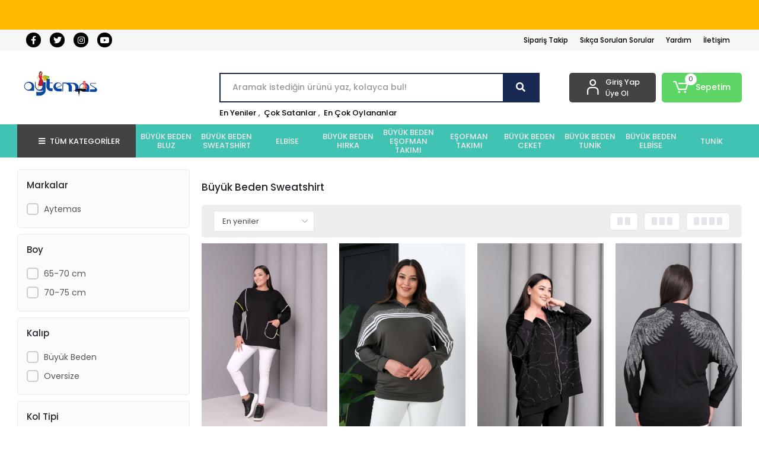

--- FILE ---
content_type: text/html; charset=UTF-8
request_url: https://www.aytemas.com/buyuk-beden-sweatshirt
body_size: 12884
content:
<!DOCTYPE html><html lang="tr"><head><meta http-equiv="X-UA-Compatible" content="IE=edge" /><meta http-equiv="Content-Type" content="text/html; charset=utf-8"/><meta name='viewport' content='width=device-width, user-scalable=yes'><link rel="preconnect" href="https://cdn.qukasoft.com/"/><link rel="dns-prefetch" href="https://cdn.qukasoft.com/"/><link rel="icon" href="https://cdn.qukasoft.com/f/680015/b3NXVUoyVTArYkI4Tmk4Z1RvTTZKYms9/images/logo/favicon-768658.webp" /><link rel="stylesheet" type="text/css" href="https://www.aytemas.com/template/smart/default/assets/plugins/bootstrap.soft.min.css?v=1661412851" /><link rel="stylesheet" type="text/css" href="https://www.aytemas.com/template/smart/default/assets/style.min.css?v=1769123250" /><title>Büyük Beden Sweatshirt</title><meta name="description" content="" /><link href="https://www.aytemas.com/buyuk-beden-sweatshirt" rel="canonical" /><meta property="og:title" content="Büyük Beden Sweatshirt" /><meta property="og:site_name" content="aytemas.com" /><meta property="og:type" content="product" /><meta property="og:url" content="https://www.aytemas.com/buyuk-beden-sweatshirt" /><meta property="og:keywords" content="" /><meta property="og:description" content="" /><link rel="preconnect" href="https://fonts.googleapis.com"><link rel="preconnect" href="https://fonts.gstatic.com" crossorigin><style type="text/css">
        body {
            font-family: 'Poppins', sans-serif;
        }
        :root{
            --body-bg:#ffffff;
            --header-all-cats-bg: #444343;
            --header-login-bg: #444343;
            --header-cart-bg: #5dd565;
            --menu-bg-color: #41c3b4;
            --menu-color: #f0e6e6;
            --menu-color-hover: #4811df;
            --main-color: #182a54;
            --main-color2: #e9ceb4;
            --header-top-color: #000000;
            --header-top-color-hover: #ff962e;
            --add-cart-list: #333333;
            --add-cart-list-hover: #ffffff;
            --add-cart-list-bg: #22916c;
            --add-cart-list-bg-hover: #23201f;
            --buy-now: #fafafa;
            --buy-now-bg: #e44968;
            --buy-now-hover: #ffffff;
            --buy-now-bg-hover: #ffa34d;
            --add-cart-detail:#ffffff;
            --add-cart-detail-bg:#23201f;
            --add-cart-detail-hover:#ffffff;
            --add-cart-detail-bg-hover:#000000;
            --complete-payment:#ffffff;
            --complete-payment-bg:#4dc761;
            --complete-payment-hover:#ffffff;
            --complete-payment-bg-hover:#3aa14b;
            --transition-time: .4s ease-out;
        };
        
    </style><link rel="stylesheet" type="text/css" href="https://www.aytemas.com/theme/___luna/assets/style.css?v=1663857986" /><style type="text/css">
                            @media(min-width:1240px){
                .container,
                .container-sm,
                .container-md,
                .container-lg,
                .container-xl {
                    max-width: 1300px !important;
                    width: 97%;
                }
            }
            </style><script type="application/ld+json">{"@context":"https:\/\/schema.org","@type":"Website","url":"https:\/\/www.aytemas.com","name":"AYTEMAS","potentialAction":{"@type":"SearchAction","target":"https:\/\/www.aytemas.com\/arama?k={search_term_string}","query-input":"required name=search_term_string"}}</script><script type="application/ld+json">{"@context":"https:\/\/schema.org","@type":"Store","name":"AYTEMAS","url":"https:\/\/www.aytemas.com","logo":"https:\/\/cdn.qukasoft.com\/f\/680015\/b3NXVUoyVTArYkI4Tmk4Z1RvTTZKYms9\/images\/logo\/logo-933947.webp","image":"https:\/\/cdn.qukasoft.com\/f\/680015\/b3NXVUoyVTArYkI4Tmk4Z1RvTTZKYms9\/images\/logo\/logo-933947.webp","address":""}</script><script type="application/ld+json">{"@context":"http:\/\/schema.org","@type":"CollectionPage","name":"Büyük Beden Sweatshirt","description":"","url":"https:\/\/www.aytemas.com\/buyuk-beden-sweatshirt"}</script><!-- Global site tag (gtag.js) --><script async src="https://www.googletagmanager.com/gtag/js?id=G-597GJGL2XD"></script><script>
                var google_tag_defined = true;
                window.dataLayer = window.dataLayer || [];
                function gtag(){dataLayer.push(arguments);}
                gtag('js', new Date());
                                                                gtag('config', 'G-597GJGL2XD');
                                                            </script></head><body class="categories-body "><div class="addons-marquee-bar amb-desktop-1 amb-mobile-1 amb-direction-0"
     style="background-color: #ffbb00;  background-repeat: no-repeat; background-position: center;"><a href="javascript:;" class="item" style="color: #ffffff"></a><a href="javascript:;" class="item" style="color: #ffffff"></a><a href="javascript:;" class="item" style="color: #ffffff"></a><a href="javascript:;" class="item" style="color: #ffffff"></a></div><style type="text/css">
    @media (min-width: 992px) {
            .addons-marquee-bar {
            height: 50px !important;
        }
                    .addons-marquee-bar .item {
            font-size: 22px !important;
        }
                .addons-marquee-bar .item {
            margin-right: 45px !important;
        }
        }
    @media (max-width: 991px) {
            .addons-marquee-bar {
            height: 34px !important;
        }
                .addons-marquee-bar {
            margin-top: 60px;
            margin-bottom: -60px;
        }
                .addons-marquee-bar .item {
            font-size: 14px !important;
        }
                .addons-marquee-bar .item {
            margin-right: 25px !important;
        }
        }
</style><section class="pattern-group pattern-group-t-0 pattern-group-p-categories "><div class="no-container"><div class="pattern-group-body"><div class="p-g-b-c-wrapper"><div class="p-g-b-c-inner"><div class="p-g-mod p-g-mod-t-28 p-g-mod-header  p-g-mod-trans   "><div class="p-g-mod-body  p-g-mod-body-p-0  "><header class="desktop"><section class="h-contact"><div class="container"><div class="row"><div class="col-md-4"><div class="social-media"><a href="https://www.facebook.com" class="fb" target="_blank"><i class="fab fa-facebook-f"></i></a><a href="https://www.twitter.com" class="tw" target="_blank"><i class="fab fa-twitter"></i></a><a href="https://www.instagram.com" class="ins" target="_blank"><i class="fab fa-instagram"></i></a><a href="https://www.youtube.com" class="yt" target="_blank"><i class="fab fa-youtube"></i></a></div></div><div class="col-md-8"><div class="info float-right"><a href="https://www.aytemas.com/siparis-takip" class="item">Sipariş Takip</a><a href="https://www.aytemas.com/sss" class="item">Sıkça Sorulan Sorular</a><a href="https://www.aytemas.com/yardim" class="item">Yardım</a><a href="https://www.aytemas.com/iletisim" class="item">İletişim</a></div><div class="clearfix"></div></div></div></div></section><section class="h-center"><div class="container"><div class="row"><div class="col-md-3"><div class="logo header-area"><a href="https://www.aytemas.com" ><img src="https://cdn.qukasoft.com/f/680015/b3NXVUoyVTArYkI4Tmk4Z1RvTTZKYms9/images/logo/logo-933947.webp" alt="" /></a></div></div><div class="col-lg-5 col-xl-6"><div class="header-area ha-center"><div class="search"><form action="https://www.aytemas.com/arama" method="get" data-choose-action="redirect" data-smart-product-search-image><div class="input-box"><input type="text" name="k" class="form-control" placeholder="Aramak istediğin ürünü yaz, kolayca bul!"/></div><button type="submit" class="btn btn-orange btn-send"><i class="fas fa-search"></i></button></form></div><div class="search-filter"><a href="https://www.aytemas.com/tumu-c-0">En Yeniler</a> , 
                                <a href="https://www.aytemas.com/tumu-c-0?siralama=cok-satanlar">Çok Satanlar</a> , 
                                <a href="https://www.aytemas.com/tumu-c-0?siralama=en-cok-oylanan">En Çok Oylananlar</a></div></div></div><div class="col-lg-4 col-xl-3"><div class="header-area last"><div class="header-bar"><div class="bar-link bar-user"><span class="icon"><i class="coreicon-user-5"></i></span><div class="link"><a href="https://www.aytemas.com/uye-giris"><span class="name">Giriş Yap</span></a><a href="https://www.aytemas.com/uye-ol"><span class="name">Üye Ol</span></a></div></div><div class="dropdown header-cart-hover"><a class="bar-link bar-cart" href="https://www.aytemas.com/sepet" id="console-menu-3" role="button"><span class="icon"><i class="coreicon-cart-2"></i><span class="count" data-cart-quantity>0</span></span><span class="name">Sepetim</span></a><div class="dropdown-menu" aria-labelledby="console-menu-3"><div class="top-header"><span class="title">
                                                Sepetim 
                                                <span class="count2" data-cart-quantity>0 </span><span class="count2-description">Ürün</span></span></div><div class="products" data-cart-products></div><div class="summary" data-cart-summary></div></div></div></div></div></div></div></div></section><section class="menu"><div class="container"><div class="row"><div class="col-md-12"><div class="mega-menu"><ul class="navbar-nav"><li class="nav-item"><div class="dropdown-category"><a class="btn-categories nav-link" href="https://www.aytemas.com/tumu-c-0"><i class="fas fa-bars ml-2 mr-2"></i>
                                        TÜM KATEGORİLER
                                    </a><div class="menu-left menu-left"><ul class="f-ul"><li class="f-li"><a href="https://www.aytemas.com/buyuk-beden-bluz" class="f-item"><span class="name float-left">Büyük Beden Bluz</span><span class="icon float-right"><i class="fas fa-chevron-right"></i></span><div class="clearfix"></div></a></li><li class="f-li"><a href="https://www.aytemas.com/buyuk-beden-sweatshirt" class="f-item"><span class="name float-left">Büyük Beden Sweatshirt</span><span class="icon float-right"><i class="fas fa-chevron-right"></i></span><div class="clearfix"></div></a></li><li class="f-li"><a href="https://www.aytemas.com/elbise" class="f-item"><span class="name float-left">Elbise</span><span class="icon float-right"><i class="fas fa-chevron-right"></i></span><div class="clearfix"></div></a></li><li class="f-li"><a href="https://www.aytemas.com/buyuk-beden-hirka" class="f-item"><span class="name float-left">Büyük Beden Hırka</span><span class="icon float-right"><i class="fas fa-chevron-right"></i></span><div class="clearfix"></div></a></li><li class="f-li"><a href="https://www.aytemas.com/buyuk-beden-esofman-takimi" class="f-item"><span class="name float-left">Büyük Beden Eşofman Takımı</span><span class="icon float-right"><i class="fas fa-chevron-right"></i></span><div class="clearfix"></div></a></li><li class="f-li"><a href="https://www.aytemas.com/esofman-takimi" class="f-item"><span class="name float-left">Eşofman Takımı</span><span class="icon float-right"><i class="fas fa-chevron-right"></i></span><div class="clearfix"></div></a></li><li class="f-li"><a href="https://www.aytemas.com/buyuk-beden-ceket" class="f-item"><span class="name float-left">Büyük Beden Ceket</span><span class="icon float-right"><i class="fas fa-chevron-right"></i></span><div class="clearfix"></div></a></li><li class="f-li"><a href="https://www.aytemas.com/buyuk-beden-tunik" class="f-item"><span class="name float-left">Büyük Beden Tunik</span><span class="icon float-right"><i class="fas fa-chevron-right"></i></span><div class="clearfix"></div></a></li><li class="f-li"><a href="https://www.aytemas.com/buyuk-beden-elbise" class="f-item"><span class="name float-left">Büyük Beden Elbise</span><span class="icon float-right"><i class="fas fa-chevron-right"></i></span><div class="clearfix"></div></a></li><li class="f-li"><a href="https://www.aytemas.com/tunik" class="f-item"><span class="name float-left">Tunik</span><span class="icon float-right"><i class="fas fa-chevron-right"></i></span><div class="clearfix"></div></a></li><li class="f-li"><a href="https://www.aytemas.com/buyuk-beden-yelek" class="f-item"><span class="name float-left">Büyük Beden Yelek</span><span class="icon float-right"><i class="fas fa-chevron-right"></i></span><div class="clearfix"></div></a></li><li class="f-li"><a href="https://www.aytemas.com/tumu-c-0" class="f-item"><i class="fa fa-plus-square mr-2" aria-hidden="true"></i><span class="name">Tümünü Gör</span></a></li></ul></div></div></li><li class="nav-item "><a class="nav-link dropdown-toggle" href="https://www.aytemas.com/buyuk-beden-bluz" id="mega-menu-6" data-parent-id="6" role="button"><span class="under-category">BÜYÜK BEDEN BLUZ</span></a></li><li class="nav-item "><a class="nav-link dropdown-toggle" href="https://www.aytemas.com/buyuk-beden-sweatshirt" id="mega-menu-8" data-parent-id="8" role="button"><span class="under-category">BÜYÜK BEDEN SWEATSHİRT</span></a></li><li class="nav-item "><a class="nav-link dropdown-toggle" href="https://www.aytemas.com/elbise" id="mega-menu-9" data-parent-id="9" role="button"><span class="under-category">ELBİSE</span></a></li><li class="nav-item "><a class="nav-link dropdown-toggle" href="https://www.aytemas.com/buyuk-beden-hirka" id="mega-menu-10" data-parent-id="10" role="button"><span class="under-category">BÜYÜK BEDEN HIRKA</span></a></li><li class="nav-item "><a class="nav-link dropdown-toggle" href="https://www.aytemas.com/buyuk-beden-esofman-takimi" id="mega-menu-11" data-parent-id="11" role="button"><span class="under-category">BÜYÜK BEDEN EŞOFMAN TAKIMI</span></a></li><li class="nav-item "><a class="nav-link dropdown-toggle" href="https://www.aytemas.com/esofman-takimi" id="mega-menu-13" data-parent-id="13" role="button"><span class="under-category">EŞOFMAN TAKIMI</span></a></li><li class="nav-item "><a class="nav-link dropdown-toggle" href="https://www.aytemas.com/buyuk-beden-ceket" id="mega-menu-14" data-parent-id="14" role="button"><span class="under-category">BÜYÜK BEDEN CEKET</span></a></li><li class="nav-item "><a class="nav-link dropdown-toggle" href="https://www.aytemas.com/buyuk-beden-tunik" id="mega-menu-18" data-parent-id="18" role="button"><span class="under-category">BÜYÜK BEDEN TUNİK</span></a></li><li class="nav-item "><a class="nav-link dropdown-toggle" href="https://www.aytemas.com/buyuk-beden-elbise" id="mega-menu-19" data-parent-id="19" role="button"><span class="under-category">BÜYÜK BEDEN ELBİSE</span></a></li><li class="nav-item "><a class="nav-link dropdown-toggle" href="https://www.aytemas.com/tunik" id="mega-menu-23" data-parent-id="23" role="button"><span class="under-category">TUNİK</span></a></li></ul></div></div></div></div></section></header><header class="mobile"><div class="op-black"></div><div class="left"><a href="javascript:;" class="icon-group ml-2 btn-sidebar-menu"><i class="fas fa-bars"></i></a><a href="javascript:;" class="icon-group ml-3 btn-sidebar-menu"><i class="coreicon-search-1"></i></a></div><div class="center"><div class="logo"><a href="https://www.aytemas.com"><img src="https://cdn.qukasoft.com/f/680015/b3NXVUoyVTArYkI4Tmk4Z1RvTTZKYms9/images/logo/mobil-logo-901271.webp" alt="" /></a></div></div><div class="right"><a href="https://www.aytemas.com/sepet" class="icon-group mr-3"><i class="coreicon-basket-2"></i><span class="badge" data-cart-quantity>0</span></a><a href="javascript:;" class="icon-group mr-2 btn-sidebar-user"><i class="coreicon-user-5"></i></a></div><div class="clearfix"></div><nav class="sidebar-menu-type-2"><div class="logo-area"><a href="https://www.aytemas.com" ><img src="https://cdn.qukasoft.com/f/680015/b3NXVUoyVTArYkI4Tmk4Z1RvTTZKYms9/images/logo/logo-933947.webp" alt="" /></a><div class="mobile-menu-close"><i class="fas fa-times"></i></div></div><div class="scrollbar"><section class="mobile-search"><form action="https://www.aytemas.com/arama" method="get"  data-choose-action="redirect" data-smart-mobile-product-search-image ><div class="input-box"><input type="text" name="k" class="form-control" placeholder="Ara.." /></div><button type="submit" class="btn btn-orange btn-send"><div><i class="coreicon-search"></i></div></button></form><div class="clearfix"></div></section><div class="mobil-area-title">
                   TÜM KATEGORİLER
                </div><div class="categories"><ul><li class="sc-6"><a href="https://www.aytemas.com/buyuk-beden-bluz" data-id="6"><span class="name ">Büyük Beden Bluz</span><div class="clearfix"></div></a></li><li class="sc-8"><a href="https://www.aytemas.com/buyuk-beden-sweatshirt" data-id="8"><span class="name ">Büyük Beden Sweatshirt</span><div class="clearfix"></div></a></li><li class="sc-9"><a href="https://www.aytemas.com/elbise" data-id="9"><span class="name ">Elbise</span><div class="clearfix"></div></a></li><li class="sc-10"><a href="https://www.aytemas.com/buyuk-beden-hirka" data-id="10"><span class="name ">Büyük Beden Hırka</span><div class="clearfix"></div></a></li><li class="sc-11"><a href="https://www.aytemas.com/buyuk-beden-esofman-takimi" data-id="11"><span class="name ">Büyük Beden Eşofman Takımı</span><div class="clearfix"></div></a></li><li class="sc-13"><a href="https://www.aytemas.com/esofman-takimi" data-id="13"><span class="name ">Eşofman Takımı</span><div class="clearfix"></div></a></li><li class="sc-14"><a href="https://www.aytemas.com/buyuk-beden-ceket" data-id="14"><span class="name ">Büyük Beden Ceket</span><div class="clearfix"></div></a></li><li class="sc-18"><a href="https://www.aytemas.com/buyuk-beden-tunik" data-id="18"><span class="name ">Büyük Beden Tunik</span><div class="clearfix"></div></a></li><li class="sc-19"><a href="https://www.aytemas.com/buyuk-beden-elbise" data-id="19"><span class="name ">Büyük Beden Elbise</span><div class="clearfix"></div></a></li><li class="sc-23"><a href="https://www.aytemas.com/tunik" data-id="23"><span class="name ">Tunik</span><div class="clearfix"></div></a></li><li class="sc-28"><a href="https://www.aytemas.com/buyuk-beden-yelek" data-id="28"><span class="name ">Büyük Beden Yelek</span><div class="clearfix"></div></a></li></ul></div><div class="mobil-area-title">
                    YARDIM MERKEZİ
                </div><div class="mobil-area-2"><div class="short-link border-1"><a href="https://www.aytemas.com/uye-giris"><i class="coreicon-user-3"></i>
                                    Giriş Yap
                                </a></div><div class="short-link border-2"><a href="https://www.aytemas.com/uye-ol"><i class="coreicon-user-4"></i>
                                    Üye Ol
                                </a></div><div class="short-link border-3"><a href="https://www.aytemas.com/siparis-takip"><i class="coreicon-cart"></i>
                                Sipariş Takip
                            </a></div><div class="short-link border-4"><a href="https://www.aytemas.com/sss"><i class="coreicon-note"></i> 
                                S.S.S
                            </a></div></div></div></div></nav><nav class="sidebar-user"><div class="title">
                Hesabım
                <a href="javascript:;" class="btn-sidebar-user btn-close"><i class="fas fa-times-circle"></i></a></div><div class="scrollbar"><div class="login-menu"><a href="https://www.aytemas.com/uye-giris"><i class="coreicon-user-5"></i> Giriş Yap</a><a href="https://www.aytemas.com/uye-ol"><i class="coreicon-user-5"></i> Üye Ol</a><a href="https://www.aytemas.com/uye-giris?sayfa=sifre"><i class="coreicon-user-5"></i>Şifremi Unuttum</a></div><div class="title-alt">
                    Müşteri Hizmetleri
                </div><div class="footer-links"><ul><li><a href="javascript:;"><i class="coreicon-megaphone mr-2"></i>
                                0551 715 24 30
                            </a></li><li><a href="/cdn-cgi/l/email-protection#34554d4051595547744d55555a5d1a575b59"><i class="coreicon-envelope-1 mr-2"></i><span>
                                    <span class="__cf_email__" data-cfemail="53322a27363e3220132a32323d3a7d303c3e">[email&#160;protected]</span>
                                </span></a></li></ul></div><div class="title-alt">
                    Diğer
                </div><div class="footer-links"><ul><li><a href="https://www.aytemas.com/satis-sozlesmesi">
                                    Satış Sözleşmesi
                                </a></li><li><a href="https://www.aytemas.com/gizlilik-sozlesmesi">
                                    Gizlilik Sözleşmesi
                                </a></li><li><a href="https://www.aytemas.com/kullanici-sozlesmesi">
                                    Kullanıcı Sözleşmesi
                                </a></li><li><a href="https://www.aytemas.com/iletisim">
                                    İletişim
                                </a></li><li><a href="https://www.aytemas.com/garanti-ve-iade-kosulllari">
                                    Garanti ve İade Koşullları
                                </a></li><li><a href="https://www.aytemas.com/havale-bildirimleri">
                                    Havale Bildirimleri
                                </a></li></ul></div></div></nav></header><div class="mobile-header-space"></div></div></div></div></div></div></div></section><section class="pattern-group pattern-group-t-0 pattern-group-p-categories "><div class="container"><div class="pattern-group-body"><div class="row"><div class="col-list col-0 d-none col-sm-0 d-sm-none col-md-12 d-md-block col-lg-12 d-lg-block col-xl-12 d-xl-block p-g-b-c-0"><div class="p-g-b-c-wrapper"><div class="p-g-b-c-inner"></div></div></div></div></div></div></section><section class="pattern-group pattern-group-t-0 pattern-group-p-categories "><div class="container"><div class="pattern-group-body"><div class="row"><div class="col-list col-0 d-none col-sm-0 d-sm-none col-md-0 d-md-none col-lg-3 d-lg-block col-xl-3 d-xl-block p-g-b-c-0"><div class="p-g-b-c-wrapper"><div class="p-g-b-c-inner"><div class="p-g-mod p-g-mod-t-35 p-g-mod-t-cat-filter   "><div class="p-g-mod-body  "><div class="text-center"><div class="spinner-border text-secondary" role="status"><span class="sr-only">Yükleniyor...</span></div></div></div></div><div class="p-g-mod p-g-mod-t-21 p-g-mod-t-cat-filter   p-g-mod-t-cat-display-0"><div class="p-g-mod-header "><div class="p-g-m-h-info"><div class="p-g-m-h-i-title">
                            Alt Kategoriler
                        </div></div></div><div class="p-g-mod-body  "><div class="category-filter-list cat-display-type-0" data-smart-cat-filter="sub-categories"></div></div></div><div class="p-g-mod p-g-mod-t-22 p-g-mod-t-cat-filter   p-g-mod-t-cat-display-0"><div class="p-g-mod-header "><div class="p-g-m-h-info"><div class="p-g-m-h-i-title">
                            Markalar
                        </div></div></div><div class="p-g-mod-body  "><div class="category-filter-list" data-smart-cat-filter="brands"></div></div></div><div class="p-g-mod p-g-mod-t-23 p-g-mod-t-cat-filter   p-g-mod-t-cat-display-0"><div class="p-g-mod-header "><div class="p-g-m-h-info"><div class="p-g-m-h-i-title">
                            Nitelikler
                        </div></div></div><div class="p-g-mod-body  "><div class="category-filter-list" data-smart-cat-filter="attributes"></div></div></div><div class="p-g-mod p-g-mod-t-24 p-g-mod-t-cat-filter   p-g-mod-t-cat-display-0"><div class="p-g-mod-header "><div class="p-g-m-h-info"><div class="p-g-m-h-i-title">
                            Fiyat Aralıkları
                        </div></div></div><div class="p-g-mod-body  "><div class="category-price-inputs" data-smart-cat-filter="price-inputs"><input class="form-control number-input" name="smart-cat-min-price"
               data-smart-cat-search="1" placeholder="En Az"
               value="" /><span class="seperator">-</span><input class="form-control number-input" name="smart-cat-max-price"
               data-smart-cat-search="1" placeholder="En Çok"
               value=""/><button class="btn" type="button" data-smart-cat-price-button><i class="fas fa-arrow-right"></i></button></div><div class="category-filter-list" data-smart-cat-filter="price-ranges"></div></div></div><div class="p-g-mod p-g-mod-t-25 p-g-mod-t-cat-filter   p-g-mod-t-cat-display-0"><div class="p-g-mod-header "><div class="p-g-m-h-info"><div class="p-g-m-h-i-title">
                            Listeleme
                        </div></div></div><div class="p-g-mod-body  "><div class="category-filter-list"><div class="list-wrap" data-simplebar data-simplebar-auto-hide="false"><ul class="list"><li><div class="lag-checkbox"><input id="cat-filter-list-stoktakiler" name="smart-cat-list" value="stoktakiler" data-smart-cat-search="1" type="radio" ><label for="cat-filter-list-stoktakiler">Sadece stoktakileri göster</label><span></span></div></li><li><div class="lag-checkbox"><input id="cat-filter-list-uk" name="smart-cat-list" value="uk" data-smart-cat-search="1" type="radio" ><label for="cat-filter-list-uk">Ücretsiz Kargo</label><span></span></div></li></ul></div></div></div></div><div class="p-g-mod p-g-mod-t-26    p-g-mod-t-cat-display-0"><div class="p-g-mod-body  p-g-mod-body-p-0  "><div class="buttons"><a href="https://www.aytemas.com/buyuk-beden-sweatshirt" class="btn btn-secondary">
            Seçimleri Temizle
        </a><a href="javascript:;" onclick="hideSmartCategoryPopup()" class="btn btn-success d-block d-sm-block d-md-block d-lg-none">
            Ürünleri Listele
        </a></div></div></div></div></div></div><div class="col-list col-12 d-block col-sm-12 d-sm-block col-md-12 d-md-block col-lg-9 d-lg-block col-xl-9 d-xl-block p-g-b-c-1"><div class="p-g-b-c-wrapper"><div class="p-g-b-c-inner"><div class="p-g-mod p-g-mod-t-20 p-g-mod-pagination   "><div class="p-g-mod-header "><div class="p-g-m-h-info"><h1 class="p-g-m-h-i-title">
                            Büyük Beden Sweatshirt
                    </h1></div></div><div class="p-g-mod-body  p-g-mod-body-p-0  "><div class="d-none d-lg-block"><div class="category-filter-order"><div class="list-wrap"><ul class="list"><li><select class="form-control form-select category-filter-order-desktop"
                                onchange="catFilterOrder(this)"><option  selected value="en-yeniler">En yeniler</option><option   value="cok-satanlar">En çok satanlar</option><option   value="a-z">Ürün adı (A-Z)</option><option   value="en-dusuk-fiyat">En düşük fiyat</option><option   value="en-yuksek-fiyat">En yüksek fiyat</option><option   value="en-cok-oylanan">En çok oylananlar</option></select><li class="category-filter-order-mobile"><div class="lag-checkbox"><input id="cat-filter-order-en-yeniler" name="smart-cat-siralama" value="en-yeniler" data-search-value="en-yeniler" data-smart-cat-search="1" type="radio" checked><label for="cat-filter-order-en-yeniler">En yeniler</label></div></li><li class="category-filter-order-mobile"><div class="lag-checkbox"><input id="cat-filter-order-cok-satanlar" name="smart-cat-siralama" value="cok-satanlar" data-search-value="cok-satanlar" data-smart-cat-search="1" type="radio" ><label for="cat-filter-order-cok-satanlar">En çok satanlar</label></div></li><li class="category-filter-order-mobile"><div class="lag-checkbox"><input id="cat-filter-order-a-z" name="smart-cat-siralama" value="a-z" data-search-value="a-z" data-smart-cat-search="1" type="radio" ><label for="cat-filter-order-a-z">Ürün adı (A-Z)</label></div></li><li class="category-filter-order-mobile"><div class="lag-checkbox"><input id="cat-filter-order-en-dusuk-fiyat" name="smart-cat-siralama" value="en-dusuk-fiyat" data-search-value="en-dusuk-fiyat" data-smart-cat-search="1" type="radio" ><label for="cat-filter-order-en-dusuk-fiyat">En düşük fiyat</label></div></li><li class="category-filter-order-mobile"><div class="lag-checkbox"><input id="cat-filter-order-en-yuksek-fiyat" name="smart-cat-siralama" value="en-yuksek-fiyat" data-search-value="en-yuksek-fiyat" data-smart-cat-search="1" type="radio" ><label for="cat-filter-order-en-yuksek-fiyat">En yüksek fiyat</label></div></li><li class="category-filter-order-mobile"><div class="lag-checkbox"><input id="cat-filter-order-en-cok-oylanan" name="smart-cat-siralama" value="en-cok-oylanan" data-search-value="en-cok-oylanan" data-smart-cat-search="1" type="radio" ><label for="cat-filter-order-en-cok-oylanan">En çok oylananlar</label></div></li></li><li><div class="product-view-select"><a href="javascript:;" class="two-view" onclick="categoryViewType(6, 6, 2)"><div></div><div></div></a><a href="javascript:;" class="three-view" onclick="categoryViewType(4, 4, 3)"><div></div><div></div><div></div></a><a href="javascript:;" class="four-view" onclick="categoryViewType(4, 3, 4)"><div></div><div></div><div></div><div></div></a></div></li></ul></div></div></div><div class="d-block d-sm-block d-md-block d-lg-none"><div class="cat-responsive-buttons"><div class="btn-group"><button class="btn btn-outline-dark" onclick="showSmartCategoryPopup('filter')">Filtreleme</button><button class="btn btn-outline-dark" onclick="showSmartCategoryPopup('order')">Sıralama</button></div></div><div class="cat-responsive-popup d-none"><div class="c-r-p-content"></div><div class="c-r-p-bar"></div></div></div><div class="row"><div class="col-6 col-sm-6 col-md-6 col-lg-4 col-xl-3 col-list-p-v-1"><div class="card-product"><div class="card-product-inner"><div class="image-wrapper"><a href="https://www.aytemas.com/cizgi-seritli-cepli-sweatshirt" class="c-p-i-link" title="Çizgi Şeritli Cepli Sweatshirt"><div class="image"><img class="img-auto lazy-load " data-src="https://cdn.qukasoft.com/f/680015/b3NXVUoyVTArYkI4Tmk4Z1RvTTZKYms9/p/cizgi-seritli-cepli-sweatshirt-58930821-sw1200sh1800.webp" alt="Çizgi Şeritli Cepli Sweatshirt" data-image-1="https://cdn.qukasoft.com/f/680015/b3NXVUoyVTArYkI4Tmk4Z1RvTTZKYms9/p/cizgi-seritli-cepli-sweatshirt-58930821-sw1200sh1800.webp" data-image-2="https://cdn.qukasoft.com/f/680015/b3NXVUoyVTArYkI4Tmk4Z1RvTTZKYms9/p/cizgi-seritli-cepli-sweatshirt-95618330-sw1200sh1800.webp" data-image-type="hover-image" src="[data-uri]"></div></a></div><a href="https://www.aytemas.com/cizgi-seritli-cepli-sweatshirt" class="c-p-i-link" title="Çizgi Şeritli Cepli Sweatshirt"><div class="title">
                Çizgi Şeritli Cepli Sweatshirt
            </div><div class="card-product-content"></div><div class="price-group"><div class="prices"><div class="sale-price ">690,00 TL</div></div></div></a><div class="buttons"><a href="javascript:;" onclick="addCart(1739, 'card')"
                       class="btn btn-cart "><i class="coreicon-cart-2 mr-2"></i>
                       Sepete Ekle
                    </a></div></div></div></div><div class="col-6 col-sm-6 col-md-6 col-lg-4 col-xl-3 col-list-p-v-1"><div class="card-product"><div class="card-product-inner"><div class="image-wrapper"><a href="https://www.aytemas.com/cizgili-tas-baskili-sweatshirt" class="c-p-i-link" title="Çizgili Taş Baskılı Sweatshirt"><div class="image"><img class="img-auto lazy-load " data-src="https://cdn.qukasoft.com/f/680015/b3NXVUoyVTArYkI4Tmk4Z1RvTTZKYms9/p/cizgili-tas-baskili-sweatshirt-70522035-sw1200sh1800.webp" alt="Çizgili Taş Baskılı Sweatshirt" data-image-1="https://cdn.qukasoft.com/f/680015/b3NXVUoyVTArYkI4Tmk4Z1RvTTZKYms9/p/cizgili-tas-baskili-sweatshirt-70522035-sw1200sh1800.webp" data-image-2="https://cdn.qukasoft.com/f/680015/b3NXVUoyVTArYkI4Tmk4Z1RvTTZKYms9/p/cizgili-tas-baskili-sweatshirt-37843056-sw1200sh1800.webp" data-image-type="hover-image" src="[data-uri]"></div></a></div><a href="https://www.aytemas.com/cizgili-tas-baskili-sweatshirt" class="c-p-i-link" title="Çizgili Taş Baskılı Sweatshirt"><div class="title">
                Çizgili Taş Baskılı Sweatshirt
            </div><div class="card-product-content"></div><div class="price-group"><div class="prices"><div class="sale-price ">850,00 TL</div></div></div></a><div class="buttons"><a href="javascript:;" onclick="addCart(1725, 'card')"
                       class="btn btn-cart "><i class="coreicon-cart-2 mr-2"></i>
                       Sepete Ekle
                    </a></div></div></div></div><div class="col-6 col-sm-6 col-md-6 col-lg-4 col-xl-3 col-list-p-v-1"><div class="card-product"><div class="card-product-inner"><div class="image-wrapper"><a href="https://www.aytemas.com/kapusonlu-fermuarli-tas-baskili-ceket" class="c-p-i-link" title="Kapüşonlu Fermuarlı Taş Baskılı Ceket"><div class="image"><img class="img-auto lazy-load " data-src="https://cdn.qukasoft.com/f/680015/b3NXVUoyVTArYkI4Tmk4Z1RvTTZKYms9/p/kapusonlu-fermuarli-tas-baskili-ceket-24932118-sw1200sh1800.webp" alt="Kapüşonlu Fermuarlı Taş Baskılı Ceket" data-image-1="https://cdn.qukasoft.com/f/680015/b3NXVUoyVTArYkI4Tmk4Z1RvTTZKYms9/p/kapusonlu-fermuarli-tas-baskili-ceket-24932118-sw1200sh1800.webp" data-image-2="https://cdn.qukasoft.com/f/680015/b3NXVUoyVTArYkI4Tmk4Z1RvTTZKYms9/p/kapusonlu-fermuarli-tas-baskili-ceket-94674057-sw1200sh1800.webp" data-image-type="hover-image" src="[data-uri]"></div></a></div><a href="https://www.aytemas.com/kapusonlu-fermuarli-tas-baskili-ceket" class="c-p-i-link" title="Kapüşonlu Fermuarlı Taş Baskılı Ceket"><div class="title">
                Kapüşonlu Fermuarlı Taş Baskılı Ceket
            </div><div class="card-product-content"></div><div class="price-group"><div class="prices"><div class="sale-price ">820,00 TL</div></div></div></a><div class="buttons"><a href="javascript:;" onclick="addCart(1720, 'card')"
                       class="btn btn-cart "><i class="coreicon-cart-2 mr-2"></i>
                       Sepete Ekle
                    </a></div></div></div></div><div class="col-6 col-sm-6 col-md-6 col-lg-4 col-xl-3 col-list-p-v-1"><div class="card-product"><div class="card-product-inner"><div class="image-wrapper"><a href="https://www.aytemas.com/sirti-kanat-tas-baskili-sweatshirt" class="c-p-i-link" title="Sırtı Kanat Taş Baskılı Sweatshirt"><div class="image"><img class="img-auto lazy-load " data-src="https://cdn.qukasoft.com/f/680015/b3NXVUoyVTArYkI4Tmk4Z1RvTTZKYms9/p/sirti-kanat-tas-baskili-sweatshirt-59218093-sw1200sh1800.webp" alt="Sırtı Kanat Taş Baskılı Sweatshirt" data-image-1="https://cdn.qukasoft.com/f/680015/b3NXVUoyVTArYkI4Tmk4Z1RvTTZKYms9/p/sirti-kanat-tas-baskili-sweatshirt-59218093-sw1200sh1800.webp" data-image-2="https://cdn.qukasoft.com/f/680015/b3NXVUoyVTArYkI4Tmk4Z1RvTTZKYms9/p/sirti-kanat-tas-baskili-sweatshirt-21519312-sw1200sh1800.webp" data-image-type="hover-image" src="[data-uri]"></div></a></div><a href="https://www.aytemas.com/sirti-kanat-tas-baskili-sweatshirt" class="c-p-i-link" title="Sırtı Kanat Taş Baskılı Sweatshirt"><div class="title">
                Sırtı Kanat Taş Baskılı Sweatshirt
            </div><div class="card-product-content"></div><div class="price-group"><div class="prices"><div class="sale-price ">740,00 TL</div></div></div></a><div class="buttons"><a href="javascript:;" onclick="addCart(1714, 'card')"
                       class="btn btn-cart "><i class="coreicon-cart-2 mr-2"></i>
                       Sepete Ekle
                    </a></div></div></div></div><div class="col-6 col-sm-6 col-md-6 col-lg-4 col-xl-3 col-list-p-v-1"><div class="card-product"><div class="card-product-inner"><div class="image-wrapper"><a href="https://www.aytemas.com/cicek-aplikeli-sweatshirt" class="c-p-i-link" title="Çiçek Aplikeli Sweatshirt"><div class="image"><img class="img-auto lazy-load " data-src="https://cdn.qukasoft.com/f/680015/b3NXVUoyVTArYkI4Tmk4Z1RvTTZKYms9/p/cicek-aplikeli-sweatshirt-9595881-sw1200sh1800.webp" alt="Çiçek Aplikeli Sweatshirt" data-image-1="https://cdn.qukasoft.com/f/680015/b3NXVUoyVTArYkI4Tmk4Z1RvTTZKYms9/p/cicek-aplikeli-sweatshirt-9595881-sw1200sh1800.webp" data-image-2="https://cdn.qukasoft.com/f/680015/b3NXVUoyVTArYkI4Tmk4Z1RvTTZKYms9/p/cicek-aplikeli-sweatshirt-2422684-sw1200sh1800.webp" data-image-type="hover-image" src="[data-uri]"></div></a></div><a href="https://www.aytemas.com/cicek-aplikeli-sweatshirt" class="c-p-i-link" title="Çiçek Aplikeli Sweatshirt"><div class="title">
                Çiçek Aplikeli Sweatshirt
            </div><div class="card-product-content"></div><div class="price-group"><div class="prices"><div class="sale-price ">690,00 TL</div></div></div></a><div class="buttons"><a href="javascript:;" onclick="addCart(1713, 'card')"
                       class="btn btn-cart "><i class="coreicon-cart-2 mr-2"></i>
                       Sepete Ekle
                    </a></div></div></div></div><div class="col-6 col-sm-6 col-md-6 col-lg-4 col-xl-3 col-list-p-v-1"><div class="card-product"><div class="card-product-inner"><div class="image-wrapper"><a href="https://www.aytemas.com/kollari-nakisli-yirtmacli-sweatshirt" class="c-p-i-link" title="Kolları Nakışlı Yırtmaçlı Sweatshirt"><div class="image"><img class="img-auto lazy-load " data-src="https://cdn.qukasoft.com/f/680015/b3NXVUoyVTArYkI4Tmk4Z1RvTTZKYms9/p/kollari-nakisli-yirtmacli-sweatshirt-65372014-sw1200sh1800.webp" alt="Kolları Nakışlı Yırtmaçlı Sweatshirt" data-image-1="https://cdn.qukasoft.com/f/680015/b3NXVUoyVTArYkI4Tmk4Z1RvTTZKYms9/p/kollari-nakisli-yirtmacli-sweatshirt-65372014-sw1200sh1800.webp" data-image-2="https://cdn.qukasoft.com/f/680015/b3NXVUoyVTArYkI4Tmk4Z1RvTTZKYms9/p/kollari-nakisli-yirtmacli-sweatshirt-34698187-sw1200sh1800.webp" data-image-type="hover-image" src="[data-uri]"></div></a></div><a href="https://www.aytemas.com/kollari-nakisli-yirtmacli-sweatshirt" class="c-p-i-link" title="Kolları Nakışlı Yırtmaçlı Sweatshirt"><div class="title">
                Kolları Nakışlı Yırtmaçlı Sweatshirt
            </div><div class="card-product-content"></div><div class="price-group"><div class="prices"><div class="sale-price ">690,00 TL</div></div></div></a><div class="buttons"><a href="javascript:;" onclick="addCart(1712, 'card')"
                       class="btn btn-cart "><i class="coreicon-cart-2 mr-2"></i>
                       Sepete Ekle
                    </a></div></div></div></div><div class="col-6 col-sm-6 col-md-6 col-lg-4 col-xl-3 col-list-p-v-1"><div class="card-product"><div class="card-product-inner"><div class="image-wrapper"><a href="https://www.aytemas.com/onu-pul-nakis-sweatshirt" class="c-p-i-link" title="Önü Pul Nakış Sweatshirt"><div class="image"><img class="img-auto lazy-load " data-src="https://cdn.qukasoft.com/f/680015/b3NXVUoyVTArYkI4Tmk4Z1RvTTZKYms9/p/onu-pul-nakis-sweatshirt-707553-sw1200sh1800.webp" alt="Önü Pul Nakış Sweatshirt" data-image-1="https://cdn.qukasoft.com/f/680015/b3NXVUoyVTArYkI4Tmk4Z1RvTTZKYms9/p/onu-pul-nakis-sweatshirt-707553-sw1200sh1800.webp" data-image-2="https://cdn.qukasoft.com/f/680015/b3NXVUoyVTArYkI4Tmk4Z1RvTTZKYms9/p/onu-pul-nakis-sweatshirt-35697771-sw1200sh1800.webp" data-image-type="hover-image" src="[data-uri]"></div></a></div><a href="https://www.aytemas.com/onu-pul-nakis-sweatshirt" class="c-p-i-link" title="Önü Pul Nakış Sweatshirt"><div class="title">
                Önü Pul Nakış Sweatshirt
            </div><div class="card-product-content"></div><div class="price-group"><div class="prices"><div class="sale-price ">690,00 TL</div></div></div></a><div class="buttons"><a href="javascript:;" onclick="addCart(1706, 'card')"
                       class="btn btn-cart "><i class="coreicon-cart-2 mr-2"></i>
                       Sepete Ekle
                    </a></div></div></div></div><div class="col-6 col-sm-6 col-md-6 col-lg-4 col-xl-3 col-list-p-v-1"><div class="card-product"><div class="card-product-inner"><div class="image-wrapper"><a href="https://www.aytemas.com/kollari-yildiz-tas-baskili-sweatshirt-tru" class="c-p-i-link" title="Kolları Yıldız Taş Baskılı Sweatshirt"><div class="image"><img class="img-auto lazy-load " data-src="https://cdn.qukasoft.com/f/680015/b3NXVUoyVTArYkI4Tmk4Z1RvTTZKYms9/p/kollari-yildiz-tas-baskili-sweatshirt-28722095-sw1200sh1800.webp" alt="Kolları Yıldız Taş Baskılı Sweatshirt" data-image-1="https://cdn.qukasoft.com/f/680015/b3NXVUoyVTArYkI4Tmk4Z1RvTTZKYms9/p/kollari-yildiz-tas-baskili-sweatshirt-28722095-sw1200sh1800.webp" data-image-2="https://cdn.qukasoft.com/f/680015/b3NXVUoyVTArYkI4Tmk4Z1RvTTZKYms9/p/kollari-yildiz-tas-baskili-sweatshirt-62011466-sw1200sh1800.webp" data-image-type="hover-image" src="[data-uri]"></div></a></div><a href="https://www.aytemas.com/kollari-yildiz-tas-baskili-sweatshirt-tru" class="c-p-i-link" title="Kolları Yıldız Taş Baskılı Sweatshirt"><div class="title">
                Kolları Yıldız Taş Baskılı Sweatshirt
            </div><div class="card-product-content"></div><div class="price-group"><div class="prices"><div class="sale-price ">650,00 TL</div></div></div></a><div class="buttons"><a href="javascript:;" onclick="addCart(1703, 'card')"
                       class="btn btn-cart "><i class="coreicon-cart-2 mr-2"></i>
                       Sepete Ekle
                    </a></div></div></div></div></div><div class="pagination-wrapper"><nav class="pagination-nav"><ul class="pagination"></ul></nav></div></div></div></div></div></div></div></div></div></section><section class="pattern-group pattern-group-t-0 pattern-group-p-categories "><div class="no-container"><div class="pattern-group-body"><div class="p-g-b-c-wrapper"><div class="p-g-b-c-inner"><div class="p-g-mod p-g-mod-t-29 p-g-mod-footer  p-g-mod-trans   "><div class="p-g-mod-body  p-g-mod-body-p-0  "><div class="info-bar-1"><div class="container"><div class="icons"><div class="icon-group"><i class="coreicon-cargo-4"></i><div class="inf"><div class="name">Hızlı Teslimat</div><div class="description">Siparişleriniz en kısa sürede elinize ulaşır.</div></div></div><div class="icon-group"><i class="coreicon-credit-card"></i><div class="inf"><div class="name">Güvenli Alışveriş</div><div class="description">Güvenli ve kolay ödeme sistemi</div></div></div><div class="icon-group"><i class="coreicon-box-1"></i><div class="inf"><div class="name">Geniş Ürün Yelpazesi</div><div class="description">Binlerce ürün ve kampanya seçeneği</div></div></div><div class="icon-group"><i class="coreicon-time-1"></i><div class="inf"><div class="name">7 / 24 DESTEK</div><div class="description">Öneri ve şikayetlerinizi bize iletebilirsiniz.</div></div></div></div></div></div><footer><div class="bb"><div class="container"><div class="row"><div class="col-md-4 pr-5"><div class="logo-area"><a href="https://www.aytemas.com" class="logo"><img src="https://cdn.qukasoft.com/f/680015/b3NXVUoyVTArYkI4Tmk4Z1RvTTZKYms9/images/logo/footer-logo-602857.webp" alt="" /></a></div><div class="newsletter-content mb-4 mt-4"><div class="newsletter-title">
                                    e-Bülten Aboneliği
                                </div><form class="newsletter-form" action=""
                                    method="post"
                                    onsubmit="return emailNewsletter(this)"><input type="email"
                                        class="form-control newsletter-input"
                                        name="email"
                                        placeholder="E-Posta adresinizi yazınız"><button type="submit" class="btn btn-submit"><i class="far fa-envelope mr-2"></i> Gönder
                                    </button></form></div><div class="sms-newsletter-content mb-4 mt-4"><div class="newsletter-title">
                                    Kampanya, duyuru ve bilgilendirmelerden haberdar olmak için kayıt olun.
                                </div><form class="sms-newsletter-form" action=""
                                     method="post"
                                    onsubmit="return smsNewsletter(this)"><input type="text"
                                        class="form-control form-phone-control"
                                        name="phone"><button type="submit" class="btn btn-submit"><i class="far fa-envelope mr-2"></i> Gönder
                                    </button></form></div></div><div class="col-md-8"><div class="info"><div class="row"><div class="col-md-4"><div class="title text-left" onclick="mobileFooterToggle(1)">Kurumsal</div><div class="fs f1"><ul><li><a href="https://www.aytemas.com/satis-sozlesmesi">
                                                        Satış Sözleşmesi
                                                    </a></li><li><a href="https://www.aytemas.com/gizlilik-sozlesmesi">
                                                        Gizlilik Sözleşmesi
                                                    </a></li><li><a href="https://www.aytemas.com/kullanici-sozlesmesi">
                                                        Kullanıcı Sözleşmesi
                                                    </a></li><li><a href="https://www.aytemas.com/iletisim">
                                                        İletişim
                                                    </a></li><li><a href="https://www.aytemas.com/garanti-ve-iade-kosulllari">
                                                        Garanti ve İade Koşullları
                                                    </a></li><li><a href="https://www.aytemas.com/havale-bildirimleri">
                                                        Havale Bildirimleri
                                                    </a></li></ul></div></div><div class="col-md-4"><div class="title text-left" onclick="mobileFooterToggle(2)">Kategoriler</div><div class="fs f2"><ul><li><a href="https://www.aytemas.com/buyuk-beden-bluz">
                                                        Büyük Beden Bluz
                                                    </a></li><li><a href="https://www.aytemas.com/buyuk-beden-sweatshirt">
                                                        Büyük Beden Sweatshirt
                                                    </a></li><li><a href="https://www.aytemas.com/elbise">
                                                        Elbise
                                                    </a></li><li><a href="https://www.aytemas.com/buyuk-beden-hirka">
                                                        Büyük Beden Hırka
                                                    </a></li><li><a href="https://www.aytemas.com/buyuk-beden-esofman-takimi">
                                                        Büyük Beden Eşofman Takımı
                                                    </a></li></ul></div></div><div class="col-md-4"><div class="title text-left" onclick="mobileFooterToggle(3)">Bize Ulaşın</div><div class="fs f3">
                                        Haftai&ccedil;i 09:00 - 19:00 Cumartesi 10:00 - 17:00 saatleri arasında ulaşabilirsiniz.
                                        
                                        <div class="contact-info"><div class="contact-item"><a href="tel:0551 715 24 30"><i class="fa fa-headset"></i>
                                                       0551 715 24 30
                                                    </a></div><div class="contact-item"><a href="/cdn-cgi/l/email-protection#dcbda5a8b9b1bdaf9ca5bdbdb2b5f2bfb3b1"><i class="fa fa-solid fa-envelope"></i>
                                                        <span class="__cf_email__" data-cfemail="5938202d3c34382a192038383730773a3634">[email&#160;protected]</span>
                                                    </a></div></div><div class="social-media mt-4 mb-4"><div class="social-media-title mb-3">Bizi Takip Edin</div><a href="https://www.facebook.com" class="fb" target="_blank"><i class="fab fa-facebook-f"></i></a><a href="https://www.twitter.com" class="tw" target="_blank"><i class="fab fa-twitter"></i></a><a href="https://www.instagram.com" class="ins" target="_blank"><i class="fab fa-instagram"></i></a><a href="https://www.youtube.com" class="yt" target="_blank"><i class="fab fa-youtube"></i></a></div></div></div></div></div></div></div></div></div><div class="bar"><div class="container"><div class="row"><div class="col-md-9"><p>T&uuml;m bilgileriniz 256bit SSL Sertifikası ile korunmaktadır.&nbsp;<br /><span style="font-size: 10pt;">&copy; 2022&nbsp;</span><span style="font-size: 10pt;">T&uuml;m Hakları Saklıdır</span></p></div><div class="col-md-3"><div class="right-image"></div></div></div></div></div></footer></div></div></div></div></div></div></section><script data-cfasync="false" src="/cdn-cgi/scripts/5c5dd728/cloudflare-static/email-decode.min.js"></script><script type="text/javascript">
        var SITE_CONFIG = {
            mode: 'production',
            page: 'categories',
            url: 'https://www.aytemas.com',
            baseUrl: 'https://www.aytemas.com',
            cartUrl: 'https://www.aytemas.com/sepet',
            cartShippingType: 'in_cart',
            paymentUrl: 'https://www.aytemas.com/odeme',
            defaultCountry: 'TR',
            preferredCountries: ["TR"],
            onlyCountries: ["TR"],
            userIsLogin: false,
            userId: 0,
            lazyLoadEffectTime: '0',
            token: 'rz81CiEHwc7zbowSjIusba4fa5648efade2c849cdbc46a979fad3epesezJ/1xTK+fTd+Z+6mJx8ys+kQ1KI6Wwlpi7lXhlfI+vw9XzM+I2giZzRahswvTNJi0KGe7mEBV4BYJKrqouSoEX65uD+XqZRnYj1xyI/WzpILdQdhx2IQDXLapH0S9ryHdp6yWU/V9QTtr/l/X0s8IwoeihQAAmgv3gbD5Jl9uX3YzpNV/Ywn8/QQwAV91nXY5obQftr4WO5dsY75RwfGaCxIOrbF3MO4odu6MY4njv0QjK/zog73B4wy1uelVpRoltnvu7jwQrlNVIcK0uwnYB8g==T1f7bv6IXw',
            accept: 'text/html,application/xhtml+xml,application/xml;q=0.9,image/webp,image/apng,*/*;q=0.8,application/signed-exchange;v=b3;q=0.9',
            currencyDecimal: '2',
            pageKey: 'e3f07f9f02a785345cca124480d434a3jSu56VjZobX2jbsc39NMEqalSrbVhBL51zw32JRIjWnHMBZ9W3dIYReaNZpxdBcgZGpZ51ioEWeqhPdHhtXDG6rV4UnS4BBz/G5PjPD4Klhg5vhjzSdhmNcr34zxspPcW80u127QYQLichzYHinNBzYvgswdM6MlIefuhRb/wM+nvP/fG7gmfn4AlRskviKt9dsV6osA2DJjWNNURSkULgB8GZoGjAmDAsVY9OPn50PoeQqq8nAhUpJdAerGufyhGWgtwNvZ4qNgWPyD87aU/lqCQHdpAspGePWPXOuvxVAmLUEGEctXhBCUBEDT',
            paymentStep: '0',
            orderCode: '',
            contentId: '8',
            contentTitle: 'Büyük Beden Sweatshirt',
            contentType: 'category',
            analytics: {
                mode: 'production',
                sessionInterval: '1800',
                liveVisitInterval: '600',
                cookieSettings: 'Secure; SameSite=None; path=/;',
                apiUrl: 'https://analytics.qs-apps.com/',
                trackingId: '6736471467198',
                visitorDetails: '[base64]',
                namespace: {
                    localCurrentSession: 'qanalytcs_session_',
                    localDailyVisit: 'qanalytcs_uniquev',
                    localLiveVisits: 'qanalytcs_activities',
                    localTimeSpent: 'qanalytcs_lstra',
                    cookieTest: 'qanalytcs_test',
                    cookieTimeSpent: 'qanalytcs_tts',
                    cookieScreenWidth: 'qanalytcs_scrnwdth'
                }
            },
            datepicker: {
                load: false,
                css: 'https://www.aytemas.com/template/smart/default/assets/plugins/datepicker/datepicker.css?v=1673397887',
                js: 'https://www.aytemas.com/template/smart/default/assets/plugins/datepicker/datepicker.js?v=1673398008',
            },
            simplebar: {
                load: false,
                js: 'https://www.aytemas.com/template/smart/default/assets/plugins/simplebar/simplebar.js?v=1673398960',
            },
            fancybox: {
                load: false,
                js: 'https://www.aytemas.com/template/smart/default/assets/plugins/fancybox/fancybox.js?v=1673399778',
            },
            imageupload: {
                load: false,
                js: 'https://www.aytemas.com/template/smart/default/assets/plugins/imageupload/upload.js?v=1687644019',
            },
            croppie: {
                load: false,
                css: 'https://www.aytemas.com/template/smart/default/assets/plugins/croppie/croppie.css?v=1684160415',
                js: 'https://www.aytemas.com/template/smart/default/assets/plugins/croppie/croppie.js?v=1684193487',
                js2: 'https://www.aytemas.com/template/smart/default/assets/plugins/croppie/exif.js?v=1684160405',
            },
            tweenmax: {
                load: false,
                js: 'https://www.aytemas.com/template/smart/default/assets/plugins/tweenmax/TweenMax.min.js?v=1690415568',
            }
        };
        var LANG_HELPER = {"success":"Ba\u015far\u0131l\u0131!","alert":"Uyar\u0131!","error":"Hata!","ok":"Tamam","errorMsg":"\u0130\u015flem ger\u00e7ekle\u015ftirilirken bir hata olu\u015ftu!","login":"Giri\u015f Yap","variantMsg":"Sepete eklemek i\u00e7in l\u00fctfen \"{%x%}\" se\u00e7in.","specialFieldMsg":"Sepete eklemek i\u00e7in l\u00fctfen \"{%x%}\" alan\u0131n\u0131 doldurun.","keepShopping":"Al\u0131\u015fveri\u015fe Devam Et","goCart":"Sepete Git","select":"Se\u00e7in","priceAlertVariantMsg":"Fiyat alarm\u0131 olu\u015fturmak i\u00e7in l\u00fctfen \"{%x%}\" se\u00e7in.","selectProduct":"L\u00fctfen bir \u00fcr\u00fcn se\u00e7in.","copySuccess":"Kopyaland\u0131!","fillInRequiredFields":"L\u00fctfen zorunlu alanlar\u0131 doldurun.","areYouSureToDelete":"Silmek istedi\u011finize emin misin?","cancel":"Vazge\u00e7","deleteIt":"Eminim, Sil!"};
    </script><script type="text/javascript" src="https://www.aytemas.com/template/smart/default/assets/plugins/bootstrap.js?v=1723110462" /></script><script type="text/javascript" src="https://www.aytemas.com/template/smart/default/assets/scripts.min.js?v=1769123250" /></script><link type="text/css" href="https://fonts.googleapis.com/css2?family=Poppins:ital,wght@0,300;0,400;0,500;0,600;0,700;0,800;0,900;1,300;1,400;1,500;1,600;1,700;1,800;1,900&display=swap" rel="stylesheet"><link rel="stylesheet" type="text/css" href="https://www.aytemas.com/template/smart/default/assets/plugins/bootstrap.helper.min.css?v=1721165315" /><link rel="stylesheet" type="text/css" href="https://www.aytemas.com/template/smart/default/assets/plugins/fontawesome/css/all.min.css?v=1665957357" /><div class="addons-mobile-menu amm-desktop-0 amm-mobile-1"><ul><li class="amm-li-0"><a href="https://www.aytemas.com"><span class="icon"><i class="coreicon-home-4"></i></span><span class="title">Anasayfa</span></a></li><li class="amm-li-1"><a href="https://www.aytemas.com/tumu-c-0"><span class="icon"><i class="coreicon-search-1"></i></span><span class="title">Ürünler</span></a></li><li class="amm-li-2"><a href="https://www.aytemas.com/sepet"><span class="icon"><i class="coreicon-bag-2"></i></span><span class="title">Sepetim</span><span class="count" data-cart-quantity>0</span></a></li><li class="amm-li-3"><a href="https://www.aytemas.com/hesabim/favori-listem"><span class="icon"><i class="coreicon-heart-1"></i></span><span class="title">Favorilerim</span></a></li><li class="amm-li-4"><a href="https://www.aytemas.com/hesabim"><span class="icon"><i class="coreicon-user-1"></i></span><span class="title">Hesabım</span></a></li></ul></div><style type="text/css">
    .addons-mobile-menu {
        height: 65px;
        background: #ffffff;
        border-top: 1px solid #cfcfcf;
    }
    .addons-mobile-menu ul li a .icon {
        color: #333333;
        font-size: 15px;
    }
    .addons-mobile-menu ul li a .title {
        color: #333333;
        font-size: 12px;
    }
</style><div class="overlay d-none"><div class="spinner-border spin" role="status"><span class="sr-only">Yükleniyor...</span></div></div><script type="text/javascript">
        var swal_alert_timer = 10;
    </script><script type="text/javascript" src="https://www.aytemas.com/theme/___luna/assets/scripts.js?v=1653353706" /></script><script type="text/javascript">
            $(function () {
                $('.addons-marquee-bar').marquee({
                    pauseOnHover: true,
                    direction: 'left',
                    duration: 23000,
                    duplicated: true,
                    startVisible: true,
                    delayBeforeStart: 0
                });
            });
        </script><script type="text/javascript">
        const CATEGORY_PAGE_DATA = {
            k: '',
            url: 'https://www.aytemas.com/buyuk-beden-sweatshirt',
            filtreleme: 'ce5cf2cc604af9bfe15d388ac5489f02XUisM+bh7mNiFpVZ4WldNY1Ei9OPmi/xXKBkbv5QJgV01wEN+tyEw/dqDiiopmmV1R3+0RU4ynONGIhthamG7f9Ic5PEyAZDb/h/heu/tlMCdNwygBrHCWb0hZpwZf4busxVsbJW15bWy3GlQ9fscDrDQnJNuiDd/z5p9jN6Y9VPU2qX5VKtnlE97MgzREKGcNBEi3FpdTeS7DDUHt5GhzntGzTOaE9UbBuM/aZD0ajeyYXdoCdEDZnBGchzNXiangS8hjo8QyIEj7Pcl+BRl55Gxx3RomQwuEDpSWClj3L6XQewy4e/wP+cQgk8/U4Yl+z0oeaX0u1h3cVhTLZpf0iG/eQ86/ZhyxeHpi3fvoHkcflzo+l6jUpMVNYEL3U48KNLY67h7TUWx3F3m/PRIP4iu3m3ZlUSQJFGlp4shJvP30gdmRrna+6sHobe0mk4gC6cR+46eWKOpxUqwWx8QbA8u0OQSyhmIDzLYNdZo77pvFv8COZpVYWjEEbSBAJiiXn+AqBvlX7iTCkKx9xtGFNyC/bQIuZwfShHLNUPzlufudFPlvQwICd0EP9wFJbZbu3KYSRXw4DYm1+x8XEz77p7wKqphfh4l6C+bptIfMuP0Dau9FcLjgRCjJt+nDo3iijWRo9kdg9wjLNfb9NNuqZpQg6Sri6Pkv4bIgGb40/ARiLYVCFnq2uzW6yur42BCZKKbgtIvsvjHgjkSoNS0AwGw80BsDfkHe7GjV9wVKz5HNQYAeauGPrfLIlBf9uQ5+y6+nePsE+uxkpSLNvTJRW6gin2oS8exo2NrL1qteWi3zEfxDFp6MEQAQGN1/UME6sX/y19sxxkN9HgZ/SBjD2oO7VOgtwE/9Yjaz88d9D/9D/SA+7izpWx+iMXh/waqYT5iITs2e3aPStwA9ONlR6YHc6jhuBVMFRclcRjTheDnVFIR/[base64]/rwjGLpuxT/15/GMbLgECvfnyxh9',
        };
        $(function(){
            smartCategoryFilters(CATEGORY_PAGE_DATA);
             
            // Category View
            if (localStorage.getItem('category-view-type') == 2){
                categoryViewType(6, 6, 2);
            }else if (localStorage.getItem('category-view-type') == 3){
                categoryViewType(4, 4, 3);
            }else if (localStorage.getItem('category-view-type') == 4){
                categoryViewType(4, 3, 4);
            }
        });
        
        function categoryViewType(cls1, cls2, type){
            $(".p-g-mod-t-20 .col-list-p-v-1").removeClass()
                .addClass("col-6 col-sm-6 col-md-6 col-lg-"+cls1+" col-xl-"+cls2+" col-list-p-v-1");
                localStorage.setItem('category-view-type', type);
        }
        
        // Category Active
        
        if (localStorage.getItem('category-view-type') == 2){
            $(".two-view").addClass("active");
        }else if (localStorage.getItem('category-view-type') == 3){
            $(".three-view").addClass("active");
        }else if (localStorage.getItem('category-view-type') == 4){
            $(".four-view").addClass("active");
        }
        
        $(".two-view").click(function(){
            $(".product-view-select a").removeClass("active");
            $(".two-view").addClass("active");
        });
        
        $(".three-view").click(function(){
            $(".product-view-select a").removeClass("active");
            $(".three-view").addClass("active");
        });
        
        $(".four-view").click(function(){
            $(".product-view-select a").removeClass("active");
            $(".four-view").addClass("active");
        });
        
        function catFilterOrder(element){
            $("#cat-filter-order-"+$(element).val()).prop('checked', true).click();
        }
    </script><style type="text/css">
            .swal-modal {
                background: #fff !important;
                border-radius: 10px !important;
                padding: 0 !important;
            }
            .swal-footer {
                background: #F1F1F1 !important;
                border-radius: 0 0 10px 10px;
                padding: 10px;
                text-align: center;
            }
            .swal-footer .swal-button:focus {
                box-shadow: none;
            }
            .swal-title {
                font-size: 20px!important;
                margin-top: 15px!important;
                margin-bottom: 10px!important;
            }
            .swal-text {
                font-size: 15px!important;
                font-weight: 500!important;
                color: #555!important;
                padding: 0 10px!important;
            }
            .swal-icon {
                margin: 5px auto
            }
            .swal-icon--success {
                color: #fff !important;
            }
            .swal-icon--success__ring {
                background: #a5dc86;
                z-index: 1
            }
            .swal-icon--success__hide-corners {
                background: transparent;
            }
            .swal-icon--success__line {
                background: #fff;
            }
            .swal-icon--error {
                background: #f27474;
            }
            .swal-icon--error__line {
                background: #fff;
            }
        </style><script type="text/javascript">

        $(function(){

                                    
                                        submitMarketingEvents([{"platform":"google","event_name":"view_item_list","event_id":"","encrypted_data":"","params":{"item_list_id":"8","item_list_name":"B\u00fcy\u00fck Beden Sweatshirt","items":[{"item_id":"1739","item_name":"\u00c7izgi \u015eeritli Cepli Sweatshirt","item_brand":"Aytemas","price":690,"index":0,"item_category":"B\u00fcy\u00fck Beden Sweatshirt"},{"item_id":"1725","item_name":"\u00c7izgili Ta\u015f Bask\u0131l\u0131 Sweatshirt","item_brand":"Aytemas","price":850,"index":1,"item_category":"B\u00fcy\u00fck Beden Sweatshirt"},{"item_id":"1720","item_name":"Kap\u00fc\u015fonlu Fermuarl\u0131 Ta\u015f Bask\u0131l\u0131 Ceket","item_brand":"Aytemas","price":820,"index":2,"item_category":"B\u00fcy\u00fck Beden Sweatshirt"},{"item_id":"1714","item_name":"S\u0131rt\u0131 Kanat Ta\u015f Bask\u0131l\u0131 Sweatshirt","item_brand":"Aytemas","price":740,"index":3,"item_category":"B\u00fcy\u00fck Beden Sweatshirt"},{"item_id":"1713","item_name":"\u00c7i\u00e7ek Aplikeli Sweatshirt","item_brand":"Aytemas","price":690,"index":4,"item_category":"B\u00fcy\u00fck Beden Sweatshirt"},{"item_id":"1712","item_name":"Kollar\u0131 Nak\u0131\u015fl\u0131 Y\u0131rtma\u00e7l\u0131 Sweatshirt","item_brand":"Aytemas","price":690,"index":5,"item_category":"B\u00fcy\u00fck Beden Sweatshirt"},{"item_id":"1706","item_name":"\u00d6n\u00fc Pul Nak\u0131\u015f Sweatshirt","item_brand":"Aytemas","price":690,"index":6,"item_category":"B\u00fcy\u00fck Beden Sweatshirt"},{"item_id":"1703","item_name":"Kollar\u0131 Y\u0131ld\u0131z Ta\u015f Bask\u0131l\u0131 Sweatshirt","item_brand":"Aytemas","price":650,"index":7,"item_category":"B\u00fcy\u00fck Beden Sweatshirt"}]}}]);
            
                                });
    </script><style type="text/css">
            .copyright-758-sec-634 {
                border-top: 1px solid #eee;
                display: flex !important;
                flex-direction: column !important;
                justify-content: center !important;
                align-items: center !important;
                text-align: center !important;
                color: #000 !important;
                height: 45px !important;
                width: 100% !important;
                font-weight: 400 !important;
                font-size: 13px !important;
                background: #fff;
            }

            .copyright-758-sec-634 a {
                color: #000 !important;
            }

            .copyright-758-sec-634 .copyright-758-sec-634-link-1 {
                color: #0552c6 !important;
                font-weight: 600;
            }

            @media (max-width: 991px){
                .copyright-758-sec-634 {
                    font-size: 11px !important;
                }
            }
        </style><section class="copyright-758-sec-634"><div class="copyright-758-sec-634-group-tr" onclick="$('.copyright-758-sec-634-link-1')[0].click()">
                    Bu site
                    <a href="https://www.qukasoft.com"
                       class="copyright-758-sec-634-link-1"
                       title="Qukasoft E-Ticaret Sistemleri"
                       target="_blank">Qukasoft</a>
                    profesyonel
                    <a href="https://www.qukasoft.com"
                       class="copyright-758-sec-634-link-2"
                       title="E-Ticaret Sistemleri Qukasoft "
                       target="_blank">e-ticaret</a>
                    sistemleri ile hazırlanmıştır.
                </div></section><script defer src="https://static.cloudflareinsights.com/beacon.min.js/vcd15cbe7772f49c399c6a5babf22c1241717689176015" integrity="sha512-ZpsOmlRQV6y907TI0dKBHq9Md29nnaEIPlkf84rnaERnq6zvWvPUqr2ft8M1aS28oN72PdrCzSjY4U6VaAw1EQ==" data-cf-beacon='{"version":"2024.11.0","token":"bb66207c3db0442fb3d493897d23640f","r":1,"server_timing":{"name":{"cfCacheStatus":true,"cfEdge":true,"cfExtPri":true,"cfL4":true,"cfOrigin":true,"cfSpeedBrain":true},"location_startswith":null}}' crossorigin="anonymous"></script>
</body></html>

--- FILE ---
content_type: text/html; charset=UTF-8
request_url: https://www.aytemas.com/client/Category/filters
body_size: 598
content:
{"status":"success","message":"","redirectUrl":"","counts":{"categories":0,"brands":1,"attributes":5,"prices":2},"html":{"categories":"<div class=\"list-wrap\" data-simplebar data-simplebar-auto-hide=\"false\"><ul class=\"list\"><\/ul><\/div> ","brands":"<div class=\"list-wrap\" data-simplebar data-simplebar-auto-hide=\"false\"><ul class=\"list\"><li><div class=\"lag-checkbox\"><input id=\"cat-filter-brand-1\" name=\"smart-cat-markalar[]\" value=\"1\" data-smart-cat-search=\"1\" type=\"checkbox\" ><label for=\"cat-filter-brand-1\">Aytemas<\/label><span><\/span><\/div><\/li><\/ul><\/div> ","attributes":[{"ID":"5","name":"Boy","html":"<div class=\"list-wrap\" data-simplebar data-simplebar-auto-hide=\"false\"><ul class=\"list\"><li><div class=\"lag-checkbox\"><input id=\"cat-filter-attribute-49\" name=\"smart-cat-filtreler[5][]\" value=\"49\" data-smart-cat-search=\"1\" data-smart-cat-attribute=\"1\" data-smart-cat-attribute-id=\"5\" type=\"checkbox\" ><label for=\"cat-filter-attribute-49\">65-70 cm<\/label><span><\/span><\/div><\/li><li><div class=\"lag-checkbox\"><input id=\"cat-filter-attribute-51\" name=\"smart-cat-filtreler[5][]\" value=\"51\" data-smart-cat-search=\"1\" data-smart-cat-attribute=\"1\" data-smart-cat-attribute-id=\"5\" type=\"checkbox\" ><label for=\"cat-filter-attribute-51\">70-75 cm<\/label><span><\/span><\/div><\/li><\/ul><\/div> "},{"ID":"4","name":"Kal\u0131p","html":"<div class=\"list-wrap\" data-simplebar data-simplebar-auto-hide=\"false\"><ul class=\"list\"><li><div class=\"lag-checkbox\"><input id=\"cat-filter-attribute-42\" name=\"smart-cat-filtreler[4][]\" value=\"42\" data-smart-cat-search=\"1\" data-smart-cat-attribute=\"1\" data-smart-cat-attribute-id=\"4\" type=\"checkbox\" ><label for=\"cat-filter-attribute-42\">B\u00fcy\u00fck Beden<\/label><span><\/span><\/div><\/li><li><div class=\"lag-checkbox\"><input id=\"cat-filter-attribute-45\" name=\"smart-cat-filtreler[4][]\" value=\"45\" data-smart-cat-search=\"1\" data-smart-cat-attribute=\"1\" data-smart-cat-attribute-id=\"4\" type=\"checkbox\" ><label for=\"cat-filter-attribute-45\">Oversize<\/label><span><\/span><\/div><\/li><\/ul><\/div> "},{"ID":"2","name":"Kol Tipi","html":"<div class=\"list-wrap\" data-simplebar data-simplebar-auto-hide=\"false\"><ul class=\"list\"><li><div class=\"lag-checkbox\"><input id=\"cat-filter-attribute-30\" name=\"smart-cat-filtreler[2][]\" value=\"30\" data-smart-cat-search=\"1\" data-smart-cat-attribute=\"1\" data-smart-cat-attribute-id=\"2\" type=\"checkbox\" ><label for=\"cat-filter-attribute-30\">Uzun Kol<\/label><span><\/span><\/div><\/li><\/ul><\/div> "},{"ID":"3","name":"Kuma\u015f Tipi","html":"<div class=\"list-wrap\" data-simplebar data-simplebar-auto-hide=\"false\"><ul class=\"list\"><li><div class=\"lag-checkbox\"><input id=\"cat-filter-attribute-37\" name=\"smart-cat-filtreler[3][]\" value=\"37\" data-smart-cat-search=\"1\" data-smart-cat-attribute=\"1\" data-smart-cat-attribute-id=\"3\" type=\"checkbox\" ><label for=\"cat-filter-attribute-37\">\u00d6rme<\/label><span><\/span><\/div><\/li><\/ul><\/div> "},{"ID":"1","name":"Yaka","html":"<div class=\"list-wrap\" data-simplebar data-simplebar-auto-hide=\"false\"><ul class=\"list\"><li><div class=\"lag-checkbox\"><input id=\"cat-filter-attribute-12\" name=\"smart-cat-filtreler[1][]\" value=\"12\" data-smart-cat-search=\"1\" data-smart-cat-attribute=\"1\" data-smart-cat-attribute-id=\"1\" type=\"checkbox\" ><label for=\"cat-filter-attribute-12\">Kap\u00fc\u015fonlu<\/label><span><\/span><\/div><\/li><li><div class=\"lag-checkbox\"><input id=\"cat-filter-attribute-7\" name=\"smart-cat-filtreler[1][]\" value=\"7\" data-smart-cat-search=\"1\" data-smart-cat-attribute=\"1\" data-smart-cat-attribute-id=\"1\" type=\"checkbox\" ><label for=\"cat-filter-attribute-7\">Bal\u0131k\u00e7\u0131 Yaka<\/label><span><\/span><\/div><\/li><li><div class=\"lag-checkbox\"><input id=\"cat-filter-attribute-1\" name=\"smart-cat-filtreler[1][]\" value=\"1\" data-smart-cat-search=\"1\" data-smart-cat-attribute=\"1\" data-smart-cat-attribute-id=\"1\" type=\"checkbox\" ><label for=\"cat-filter-attribute-1\">V Yaka<\/label><span><\/span><\/div><\/li><li><div class=\"lag-checkbox\"><input id=\"cat-filter-attribute-2\" name=\"smart-cat-filtreler[1][]\" value=\"2\" data-smart-cat-search=\"1\" data-smart-cat-attribute=\"1\" data-smart-cat-attribute-id=\"1\" type=\"checkbox\" ><label for=\"cat-filter-attribute-2\">Bisiklet Yaka<\/label><span><\/span><\/div><\/li><\/ul><\/div> "}],"prices":"<div class=\"list-wrap\" data-simplebar data-simplebar-auto-hide=\"false\"><ul class=\"list\"><li><div class=\"lag-checkbox\"><input id=\"cat-filter-price-599-799\" name=\"smart-cat-fiyatlar\" value=\"599-799\" data-smart-cat-search=\"1\" type=\"radio\" ><label for=\"cat-filter-price-599-799\">599,00 TL - 799,00 TL<\/label><span><\/span><\/div><\/li><li><div class=\"lag-checkbox\"><input id=\"cat-filter-price-799-999\" name=\"smart-cat-fiyatlar\" value=\"799-999\" data-smart-cat-search=\"1\" type=\"radio\" ><label for=\"cat-filter-price-799-999\">799,00 TL - 999,00 TL<\/label><span><\/span><\/div><\/li><\/ul><\/div> "}}